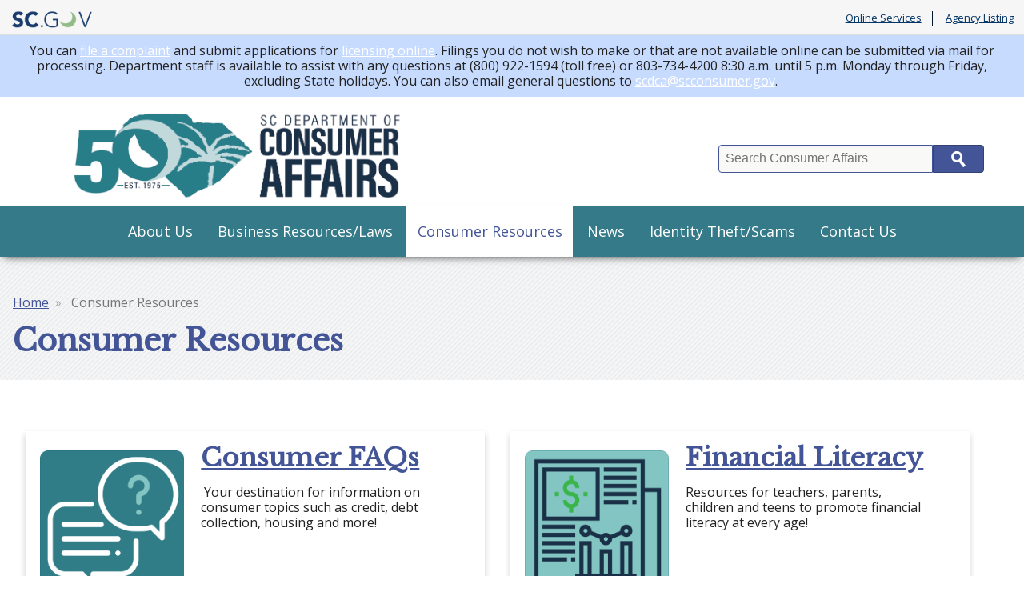

--- FILE ---
content_type: text/html; charset=UTF-8
request_url: https://www.consumer.sc.gov/consumer-resources
body_size: 28671
content:
<!DOCTYPE html>
<html lang="en" dir="ltr" prefix="content: http://purl.org/rss/1.0/modules/content/  dc: http://purl.org/dc/terms/  foaf: http://xmlns.com/foaf/0.1/  og: http://ogp.me/ns#  rdfs: http://www.w3.org/2000/01/rdf-schema#  schema: http://schema.org/  sioc: http://rdfs.org/sioc/ns#  sioct: http://rdfs.org/sioc/types#  skos: http://www.w3.org/2004/02/skos/core#  xsd: http://www.w3.org/2001/XMLSchema# ">
  <head>
    <meta charset="utf-8" />
<script async src="https://www.googletagmanager.com/gtag/js?id=G-PNRE64XDP8"></script>
<script>window.dataLayer = window.dataLayer || [];function gtag(){dataLayer.push(arguments)};gtag("js", new Date());gtag("set", "developer_id.dMDhkMT", true);gtag("config", "G-PNRE64XDP8", {"groups":"default","page_placeholder":"PLACEHOLDER_page_location"});</script>
<meta name="Generator" content="Drupal 10 (https://www.drupal.org)" />
<meta name="MobileOptimized" content="width" />
<meta name="HandheldFriendly" content="true" />
<meta name="viewport" content="width=device-width, initial-scale=1.0" />
<link rel="icon" href="/themes/custom/consumerpalmetto/favicon.ico" type="image/vnd.microsoft.icon" />
<link rel="canonical" href="https://www.consumer.sc.gov/consumer-resources" />
<link rel="shortlink" href="https://www.consumer.sc.gov/node/141" />

    <title>Consumer Resources | Consumer Affairs</title>
    <link rel="stylesheet" media="all" href="/sites/consumer/files/css/css_tnoXFNtcvGVIMPb9GpkW-CccubBN6ra9FiRdzkilTns.css?delta=0&amp;language=en&amp;theme=consumerpalmetto&amp;include=eJxliTEOwjAQBD9k2aIKv4mcu03kYPuQ9xLE74koaGhGo5lMwufSd4jbSEJG3ag45-l2n4I8oOUacxaxocV6-llch3VH1yDWeTSMZ64N7pbWa_A_b9WWXAPfdLS0ZCKcBS-mL2MzPSo-UW45Mw" />
<link rel="stylesheet" media="all" href="//fonts.googleapis.com/css?family=Libre+Baskerville:400,400i|Open+Sans:400,400i,700,700i" />
<link rel="stylesheet" media="all" href="//maxcdn.bootstrapcdn.com/font-awesome/4.7.0/css/font-awesome.min.css" />
<link rel="stylesheet" media="all" href="/sites/consumer/files/css/css_WWpcbmKmQYsdmbxVpaSuL2_mDglHatUQU5BEOmqR9DQ.css?delta=3&amp;language=en&amp;theme=consumerpalmetto&amp;include=eJxliTEOwjAQBD9k2aIKv4mcu03kYPuQ9xLE74koaGhGo5lMwufSd4jbSEJG3ag45-l2n4I8oOUacxaxocV6-llch3VH1yDWeTSMZ64N7pbWa_A_b9WWXAPfdLS0ZCKcBS-mL2MzPSo-UW45Mw" />
<link rel="stylesheet" media="all" href="/sites/consumer/files/css/css_O0nCZi3jA5RVnfW5DnlrlWtzWH-sTzUGGp1vs9qrfvQ.css?delta=4&amp;language=en&amp;theme=consumerpalmetto&amp;include=eJxliTEOwjAQBD9k2aIKv4mcu03kYPuQ9xLE74koaGhGo5lMwufSd4jbSEJG3ag45-l2n4I8oOUacxaxocV6-llch3VH1yDWeTSMZ64N7pbWa_A_b9WWXAPfdLS0ZCKcBS-mL2MzPSo-UW45Mw" />

    
  </head>
  <body>
        <a href="#main-content" class="visually-hidden focusable">
      Skip to main content
    </a>
    
      <div class="dialog-off-canvas-main-canvas" data-off-canvas-main-canvas>
    <script type="text/javascript" src="https://code.jquery.com/jquery-3.2.1.min.js" ></script>
<script type="text/javascript">
   $(document).ready(function(){
	$("#SearchTxt").keyup(function(event){
    	   if(event.keyCode == 13){
              $("#Searchbtn").click();
    	   }
	});
	   $("#Searchbtn").click(function()
           {
             // alert($(SearchTxt).val());
			  var txt=$('#SearchTxt').val();
			 // var searchUrl='https://sc.gov?q=' + txt;
			  var searchUrl='/searchresults?q=' + txt;
			  window.location.href = searchUrl;
           }
        );

    })
</script>

<header class="scGovBranding group">
	<a href="https://sc.gov/" title="SC.GOV - The Official Web Site of the State of South Carolina" class="scGovLogo"><img src="/themes/custom/consumerpalmetto/images/mobileLogo.png" alt="SC.GOV logo" border="0" /></a>
  <span class="tagline printOnly">The Official Web Site of the State of South Carolina</span>

  <div class="scGovLinks">
      <ul>
          <li><a href="https://sc.gov/Online-Services" title="SC.GOV Online Services Listing" target="_blank">Online Services</a></li>
          <li><a href="https://sc.gov/Agency-Listing" title="Alphabetical list of SC agencies" target="_blank">Agency Listing</a></li>
      </ul>
  </div>
</header>
<div class="partnerSite group">
      <div class="siteAlert infoAlert">
      <div>
    <div id="block-consumerpalmetto-informationsitealert">
  
    
      
            <div><p>You can&nbsp;<a href="https://consumer.sc.gov/consumer-resources/consumer-complaints" title="Consumer Complaints">file a complaint</a>&nbsp;and submit applications for&nbsp;<a href="https://consumer.sc.gov/business-resourceslaws/licensing" title="Licensing">licensing online</a>. Filings you do not wish to make or that are not available online can be submitted via mail for processing. Department staff is available to assist with any questions at (800) 922-1594 (toll free) or 803-734-4200 8:30 a.m. until 5 p.m. Monday through Friday, excluding State holidays.&nbsp;You can also email general questions to&nbsp;<a href="mailto:scdca@scconsumer.gov" title="scdca@scconsumer.gov">scdca@scconsumer.gov</a>.&nbsp;</p></div>
      
  </div>

  </div>

  </div>
    <div class="headerAndQuickLinks">
    <div class="horizontalQuickLinks group">
    
  </div>
    <header class="partnerBranding group">
    <div class="brandingContainer group">
      <div class="partnerName group">
        <h1>
          <a href="/" title="Agency Home" class="partnerLogo">
            <span class="subTitle">South Carolina</span>
            <span class="title">Department of Consumer Affairs</span>
          </a>
        </h1>
              </div>
      <div class="searchContainer group">
        <label class="visually-hidden" for="SearchTxt">Search</label>
        <div class="searchBoxContainer group">
          <input type="text" placeholder="Search Consumer Affairs" class="searchBox" id="SearchTxt" />
          <button class="searchButton" id="Searchbtn">Search</button>
        </div>
      </div>
    </div>
  </header>
</div>
   <div class="mainNav group" id="mainNav">
     <div class="container group">
       <a href="#" title="Toggle Mobile Menu" class="mobileMenuButton" id="openMenuButton"><i class="fa fa-bars"></i>Menu</a>
         <div>
    <nav role="navigation" aria-labelledby="block-consumerpalmetto-main-menu-menu" id="block-consumerpalmetto-main-menu">
            
  <h2 class="visually-hidden" id="block-consumerpalmetto-main-menu-menu">Main navigation</h2>
  

        
              <ul class="menu-firstLevel">
                    <li class="menu-item menu-item--expanded">
        <a href="/index.php/about-us" data-drupal-link-system-path="node/37">About Us</a>
                                <ul class="menu-secondLevel">
                    <li class="menu-item">
        <a href="/index.php/about-us/commission" data-drupal-link-system-path="node/39">• Commission</a>
              </li>
                <li class="menu-item">
        <a href="/index.php/about-us/council-advisors-consumer-credit" data-drupal-link-system-path="node/40">• Council of Advisors</a>
              </li>
                <li class="menu-item">
        <a href="/index.php/about-us/scdca-divisions" data-drupal-link-system-path="node/41">• SCDCA Divisions</a>
              </li>
                <li class="menu-item">
        <a href="https://consumer.sc.gov/careers" title="Jobs Open at SCDCA">• Careers</a>
              </li>
        </ul>
  
              </li>
                <li class="menu-item menu-item--expanded">
        <a href="/index.php/business-resourceslaws" data-drupal-link-system-path="node/46">Business Resources/Laws</a>
                                <ul class="menu-secondLevel">
                    <li class="menu-item">
        <a href="/index.php/business-resourceslaws/online-filing" data-drupal-link-system-path="node/48">• Online Filing</a>
              </li>
                <li class="menu-item">
        <a href="/index.php/business-resourceslaws/licensing" data-drupal-link-system-path="node/47">• Licensing</a>
              </li>
                <li class="menu-item">
        <a href="/index.php/business-resourceslaws/enforcement-actions" data-drupal-link-system-path="node/86">• Enforcement Actions</a>
              </li>
                <li class="menu-item">
        <a href="/index.php/business-resourceslaws/dollar-amount-adjustment" data-drupal-link-system-path="node/90">• Dollar Amount Adjustment</a>
              </li>
                <li class="menu-item">
        <a href="/index.php/business-resourceslaws/administrative-interpretations" data-drupal-link-system-path="node/70">• Administrative Interpretations</a>
              </li>
                <li class="menu-item">
        <a href="/index.php/business-resourceslaws/laws-enforced-scdca" data-drupal-link-system-path="node/84">• Laws Enforced by SCDCA</a>
              </li>
                <li class="menu-item">
        <a href="/index.php/business-resourceslaws/business-education-tools" data-drupal-link-system-path="node/87">• Business Education &amp; Tools</a>
              </li>
                <li class="menu-item">
        <a href="/index.php/business-resourceslaws/lemon-law" data-drupal-link-system-path="node/88">• Lemon Law</a>
              </li>
                <li class="menu-item">
        <a href="/index.php/business-resourceslaws/other-related-laws" data-drupal-link-system-path="node/85">• Other Related Laws</a>
              </li>
                <li class="menu-item">
        <a href="/index.php/business-resourceslaws/reporting-security-breach-businesses" data-drupal-link-system-path="node/101">• Security Breaches</a>
              </li>
        </ul>
  
              </li>
                <li class="menu-item menu-item--expanded menu-item--active-trail">
        <a href="/index.php/consumer-resources" data-drupal-link-system-path="node/141" class="is-active" aria-current="page">Consumer Resources</a>
                                <ul class="menu-secondLevel">
                    <li class="menu-item menu-item--expanded">
        <a href="/index.php/consumer-resources/consumer-complaints" data-drupal-link-system-path="node/132">• Consumer Complaints</a>
                                <ul class="menu-subMenu">
                    <li class="menu-item">
        <a href="/index.php/consumer-resources/consumer-complaints/search-complaints" data-drupal-link-system-path="node/204">Search Complaints</a>
              </li>
        </ul>
  
              </li>
                <li class="menu-item menu-item--expanded">
        <a href="/index.php/consumer-resources/consumer-faqs" data-drupal-link-system-path="node/143">• Consumer FAQs</a>
                                <ul class="menu-subMenu">
                    <li class="menu-item">
        <a href="/index.php/consumer-resources/consumer-faqs/money-credit" data-drupal-link-system-path="node/144">Money &amp; Credit</a>
              </li>
                <li class="menu-item">
        <a href="/index.php/consumer-resources/consumer-faqs/dealing-debt" data-drupal-link-system-path="node/145">Dealing with Debt</a>
              </li>
                <li class="menu-item">
        <a href="/index.php/consumer-resources/consumer-faqs/computers-identity-privacy" data-drupal-link-system-path="node/147">Protect Your Privacy &amp; Identity</a>
              </li>
                <li class="menu-item">
        <a href="/index.php/consumer-resources/consumer-faqs/housing-mortgages" data-drupal-link-system-path="node/149">Housing &amp; Mortgages</a>
              </li>
                <li class="menu-item">
        <a href="/index.php/consumer-resources/consumer-faqs/health-fitness" data-drupal-link-system-path="node/148">Health &amp; Fitness</a>
              </li>
                <li class="menu-item">
        <a href="/index.php/consumer-resources/consumer-faqs/scam-education" data-drupal-link-system-path="node/146">Scams</a>
              </li>
        </ul>
  
              </li>
                <li class="menu-item">
        <a href="https://consumer.sc.gov/licensee-lookup" title="View businesses with active SCDCA licenses">• Fees and Licensee Lookup</a>
              </li>
                <li class="menu-item menu-item--expanded">
        <a href="/index.php/consumer-resources/financial-literacy" data-drupal-link-system-path="node/95">• Financial Literacy</a>
                                <ul class="menu-subMenu">
                    <li class="menu-item">
        <a href="/index.php/lifesmarts" data-drupal-link-system-path="node/666">LifeSmarts</a>
              </li>
        </ul>
  
              </li>
                <li class="menu-item">
        <a href="/index.php/background-business" title="Background a Business" data-drupal-link-system-path="node/12">• Background a Business</a>
              </li>
                <li class="menu-item menu-item--expanded">
        <a href="/index.php/consumer-resources/help-homeowners" data-drupal-link-system-path="node/96">• Help for Homeowners</a>
                                <ul class="menu-subMenu">
                    <li class="menu-item">
        <a href="https://consumer.sc.gov/hoa-ed" title="HOA Education">HOA Education</a>
              </li>
        </ul>
  
              </li>
                <li class="menu-item">
        <a href="/index.php/consumer-resources/recalls" data-drupal-link-system-path="node/94">• Recalls</a>
              </li>
                <li class="menu-item">
        <a href="/index.php/consumer-resources/spotlight" data-drupal-link-system-path="node/109">• Spotlight</a>
              </li>
                <li class="menu-item">
        <a href="/index.php/consumer-resources/other-resources" data-drupal-link-system-path="node/97">• Other Resources</a>
              </li>
                <li class="menu-item">
        <a href="/index.php/Shred-Events" title="Free Shred Events" data-drupal-link-system-path="node/741">• Shred Events</a>
              </li>
        </ul>
  
              </li>
                <li class="menu-item menu-item--expanded">
        <a href="/index.php/news" data-drupal-link-system-path="news">News</a>
                                <ul class="menu-secondLevel">
                    <li class="menu-item menu-item--expanded">
        <a href="/index.php/news/advocacy" data-drupal-link-system-path="node/107">• Advocacy</a>
                                <ul class="menu-subMenu">
                    <li class="menu-item">
        <a href="/index.php/news/advocacy/comments" data-drupal-link-system-path="node/108">Comments</a>
              </li>
        </ul>
  
              </li>
                <li class="menu-item">
        <a href="/index.php/news/archived-press-releases" data-drupal-link-system-path="node/105">• Archived Press Releases</a>
              </li>
                <li class="menu-item">
        <a href="https://consumer.sc.gov/outreach">• Outreach</a>
              </li>
                <li class="menu-item">
        <a href="/index.php/news/reports" data-drupal-link-system-path="node/153">• Reports</a>
              </li>
                <li class="menu-item">
        <a href="https://consumer.sc.gov/upcoming-presentationswebinars">• Upcoming Presentations</a>
              </li>
        </ul>
  
              </li>
                <li class="menu-item menu-item--expanded">
        <a href="/index.php/identity-theft-unit" data-drupal-link-system-path="node/142">Identity Theft/Scams</a>
                                <ul class="menu-secondLevel">
                    <li class="menu-item">
        <a href="/index.php/identity-theft-unit/id-theft" data-drupal-link-system-path="node/100">• ID Theft</a>
              </li>
                <li class="menu-item menu-item--expanded">
        <a href="/index.php/identity-theft-unit/scams" data-drupal-link-system-path="node/99">• Scams</a>
                                <ul class="menu-subMenu">
                    <li class="menu-item">
        <a href="https://consumer.sc.gov/consumer-resources/consumer-faqs/scam-education">Scam Education</a>
              </li>
        </ul>
  
              </li>
                <li class="menu-item">
        <a href="/index.php/identity-theft-unit/security-breach-notices" title="Individual Notice Reports" data-drupal-link-system-path="node/260">• Security Breach Notices</a>
              </li>
        </ul>
  
              </li>
                <li class="menu-item">
        <a href="/index.php/contact-us" data-drupal-link-system-path="node/38">Contact Us</a>
              </li>
        </ul>
  


  </nav>

  </div>

     </div>
   </div>
   <div class="pageHeading group">
     <div class="container">
          			<nav class="breadcrumbs">
   				  <div>
    <div id="block-consumerpalmetto-breadcrumbs">
  
    
        <nav role="navigation" aria-labelledby="system-breadcrumb">
    <h2 id="system-breadcrumb" class="visually-hidden">Breadcrumb</h2>
    <ol>
          <li>
                  <a href="/">Home</a>
              </li>
          <li>
                  Consumer Resources
              </li>
        </ol>
  </nav>

  </div>

  </div>

   			</nav>
 		          <span class="pageTitle">  <div>
    <div id="block-consumerpalmetto-page-title">
  
    
      
  <h1><span>Consumer Resources</span>
</h1>


  </div>

  </div>
</span>
     </div>
   </div>
  <div class="pageContainer container group" id="main-content">
        <div>
    <div data-drupal-messages-fallback class="hidden"></div>
<div id="block-consumerpalmetto-content">
  
    
      <div class="mainContentContainer twoColLayout group">
    <div class="landingGrid">
      <article>
                <div class="landingCard">
                    <div class="landingImg">
            
            <div>  <img loading="lazy" src="/sites/consumer/files/styles/medium/public/Documents/Images/FAQs%203T_1.png?itok=ZmEQ4peR" width="220" height="220" alt="Question and answer boxes" typeof="foaf:Image" />


</div>
      
          </div>
          <div class="landingText">
            
              
            <div><h2><a href="/consumer-resources/consumer-faqs">Consumer FAQs</a></h2>

<p>&nbsp;Your destination for information on consumer topics such as credit, debt collection, housing and more!</p></div>
      
            
          </div>
                  </div>
        
                <div class="landingCard">
                    <div class="landingImg">
            
            <div>  <img loading="lazy" src="/sites/consumer/files/styles/medium/public/Documents/Images/Financial%20Literacy%20Button%203T.png?itok=G90woZ2Q" width="220" height="220" alt="Financial Reports" typeof="foaf:Image" />


</div>
      
          </div>
          <div class="landingText">
            
              
            <div><h2><a href="/consumer-resources/financial-literacy ">Financial Literacy</a></h2>

<p>Resources for teachers, parents, children and teens to promote financial literacy at&nbsp;every age!</p></div>
      
            
          </div>
                  </div>
        
                <div class="landingCard">
                    <div class="landingImg">
            
            <div>  <img loading="lazy" src="/sites/consumer/files/styles/medium/public/Documents/Images/File%20Your%20Complaint%20Button%203T.png?itok=Cwq9X-8u" width="220" height="220" alt="Computer and Pen" typeof="foaf:Image" />


</div>
      
          </div>
          <div class="landingText">
            
              
            <div><h2><a href="/consumer-resources/consumer-complaints">File&nbsp;a Complaint</a></h2>

<p>DCA processes and mediates written consumer complaints, seeking to find fair&nbsp;solutions for the consumer and the business.</p></div>
      
            
          </div>
                  </div>
        
                <div class="landingCard">
                    <div class="landingImg">
            
            <div>  <img loading="lazy" src="/sites/consumer/files/styles/medium/public/Documents/Images/Help%20for%20Homeowners%20Button.png?itok=DeUxwEAS" width="220" height="220" alt="Picture of a home" typeof="foaf:Image" />


</div>
      
          </div>
          <div class="landingText">
           
              
            <div><h2><a href="/consumer-resources/help-homeowners">Help for Homeowners</a></h2>

<p>Information for struggling homeowners.</p></div>
      
            
          </div>
                  </div>
        
                <div class="landingCard">
                    <div class="landingImg">
            
            <div>  <img loading="lazy" src="/sites/consumer/files/styles/medium/public/Documents/Images/Recall%20Button%203T.png?itok=UxZTWwWj" width="220" height="220" alt="Alarm going off" typeof="foaf:Image" />


</div>
      
          </div>
          <div class="landingText">
            
              
            <div><h2><a href="/consumer-resources/recalls ">Recalls</a></h2>

<p>Search recalled&nbsp;items&nbsp;to protect yourself and loved ones&nbsp;from harm or injury&nbsp;when using consumer products.</p></div>
      
            
          </div>
                  </div>
        
                <div class="landingCard">
                    <div class="landingImg">
            
            <div>  <img loading="lazy" src="/sites/consumer/files/styles/medium/public/Documents/Images/Other%20Resources%20Button%203T.png?itok=2lvEkt_7" width="220" height="220" alt="More info sign" typeof="foaf:Image" />


</div>
      
          </div>
          <div class="landingText">
            
              
            <div><h2><a href="/consumer-resources/other-resources">Other Resources</a></h2>

<p>Find contact information for various organizations that may be able to help you.</p></div>
      
            
          </div>
                  </div>
        
	
              </article>
      </div>
  <aside class="rightAside group">
    
  </aside>
</div>

  </div>

  </div>

    </div>
  <section class="featureBoxes group">
    <div class="featureBoxesContainer group">
      <div class="container group">
          <div>
    <div class="views-element-container" id="block-consumerpalmetto-views-block-featured-boxes-view-block-1">
  
    
      <div><div class="js-view-dom-id-ea12489799956b67be5127cf61d5eaf0b3841239b2f5a649042dae1173d5a11c">
  
  
  

  
  
  

      <div class="views-row"><article class="featureBox">
  <a href="/ditch-pitch">
    <h2>
            <div>Ditch the Pitch</div>
      </h2>
    <p>
        
            <div>Checkout DCA&#039;s guide for guarding against scams</div>
      
    </p>
    <span class="featureBoxButton">Learn More</span>
  </a>
</article>
<article class="featureBox">
  <a href="/background-business">
    <h2>
            <div>Business Lookup</div>
      </h2>
    <p>
        
            <div>Find information or complaints on a specific business</div>
      
    </p>
    <span class="featureBoxButton">Learn More</span>
  </a>
</article>
<article class="featureBox">
  <a href="/stay-informed">
    <h2>
            <div>Stay Informed</div>
      </h2>
    <p>
        
            <div>Get DCA e-mail updates, order brochures and more</div>
      
    </p>
    <span class="featureBoxButton">Learn More</span>
  </a>
</article>
</div>

    

  
  

  
  
</div>
</div>

  </div>

  </div>

      </div>
    </div>
  </section>


<footer class="partnerFooter group">
    <div class="social-box group">
      <div>
    <div id="block-consumerpalmetto-socialmediablockupdated">
  
    
      
            <div><div display="inline-block"><a href="https://www.facebook.com/pages/SC-Department-of-Consumer-Affairs/301719769879531" target="blank"><img src="/sites/consumer/files/Documents/Images/fb-logo-trans.png" data-entity-uuid="7a995a67-a650-4595-9685-8a7d0d868367" data-entity-type="file" alt="facebook icon" width="23" height="40"></a> &nbsp;<a href="https://twitter.com/SCDCA" target="blank"><img src="/sites/consumer/files/Documents/Images/x-logo-trans-b_0.png" data-entity-uuid="5ae1f166-e6a1-4ed4-b292-bbe547e0999c" data-entity-type="file" alt="x logo" width="42" height="40"></a> <a href="https://www.youtube.com/user/SCDCATV" target="blank"><img src="/sites/consumer/files/Documents/Images/youtube-logo-trans-b.png" data-entity-uuid="b1a62948-34c2-40ac-be98-8c08b7d8a06e" data-entity-type="file" alt="YouTube Logo" width="44" height="40"></a></div></div>
      
  </div>

  </div>

  </div>
    <div class="partnerFooterContainer container group">
    <div class="footerLeft">
          <div>
    <div id="block-consumerpalmetto-footercontent">
  
    
      
            <div><p>South Carolina Department of Consumer Affairs</p>

<p>293 Greystone Boulevard, Ste. 400</p>

<p>Columbia, SC 29210</p>

<p>(803) 734-4200</p></div>
      
  </div>

  </div>

    </div>
    <div class="footerRight group">
        <div>
    <nav role="navigation" aria-labelledby="block-consumerpalmetto-footer-menu" id="block-consumerpalmetto-footer">
            
  <h2 class="visually-hidden" id="block-consumerpalmetto-footer-menu">Footer menu</h2>
  

        
              <ul>
              <li>
        <a href="/contact" data-drupal-link-system-path="contact">Contact</a>
              </li>
          <li>
        <a href="/freedom-information-act-foia-requests" data-drupal-link-system-path="node/111">FOIA</a>
              </li>
          <li>
        <a href="/privacy-statement" data-drupal-link-system-path="node/110">Privacy Statement</a>
              </li>
          <li>
        <a href="/report-fraud-or-waste" data-drupal-link-system-path="node/165">Report Fraud or Waste </a>
              </li>
        </ul>
  


  </nav>

  </div>

    </div>
  </div>
</footer>
<footer class="scGovFooter group">
	<div class="footerContainer group">
        <section class="links">
            <span><a href="https://sc.gov" title="SC.GOV portal">SC.GOV Home</a></span>
            <span><a href="https://sc.gov/privacy-and-security-policy">SC.GOV Privacy & Security Policy</a></span>
            <span><a href="https://sc.gov/help-center" title="SC.GOV Help Center">Help Center</a></span>
            <span><a href="https://sc.accessgov.com/sc/Forms/Page/sc/sc-contactus" title="Contact SC.GOV Support">Contact SC.GOV</a></span>
            <span><a href="https://get.adobe.com/reader/" target="_blank">Download Adobe Reader</a></span>
        </section>
		<section class="copyright">
			Copyright &copy;
			<script type="text/javascript">
				var dteNow = new Date();
				var intYear = dteNow.getFullYear();
				document.write(intYear);
			</script> State of South Carolina
		</section>
	</div>
</footer>
</div>
<!-- Google Analytics Code -->
<script async="" src="https://www.googletagmanager.com/gtag/js?id=UA-112225769-31"></script>
<script type="text/javascript">
  var prodHosts= ["consumer.sc.gov", "www.consumer.sc.gov"];
  var arrayLength = prodHosts.length;
  for (var i = 0; i < arrayLength; i++) {
			if(window.location.hostname.toLowerCase()==prodHosts[i].toLowerCase())
			{
      window.dataLayer = window.dataLayer || [];
      function gtag(){dataLayer.push(arguments);}
      gtag('js', new Date());
      gtag('config', 'UA-112225769-31');
			}
		}
</script>
<!-- Google Analytics Code -->

  </div>

    
    <script type="application/json" data-drupal-selector="drupal-settings-json">{"path":{"baseUrl":"\/","pathPrefix":"","currentPath":"node\/141","currentPathIsAdmin":false,"isFront":false,"currentLanguage":"en"},"pluralDelimiter":"\u0003","suppressDeprecationErrors":true,"google_analytics":{"account":"G-PNRE64XDP8","trackOutbound":true,"trackMailto":true,"trackTel":true,"trackDownload":true,"trackDownloadExtensions":"7z|aac|arc|arj|asf|asx|avi|bin|csv|doc(x|m)?|dot(x|m)?|exe|flv|gif|gz|gzip|hqx|jar|jpe?g|js|mp(2|3|4|e?g)|mov(ie)?|msi|msp|pdf|phps|png|ppt(x|m)?|pot(x|m)?|pps(x|m)?|ppam|sld(x|m)?|thmx|qtm?|ra(m|r)?|sea|sit|tar|tgz|torrent|txt|wav|wma|wmv|wpd|xls(x|m|b)?|xlt(x|m)|xlam|xml|z|zip"},"ckeditorAccordion":{"accordionStyle":{"collapseAll":1,"keepRowsOpen":1,"animateAccordionOpenAndClose":1,"openTabsWithHash":1,"allowHtmlInTitles":0}},"user":{"uid":0,"permissionsHash":"a8baacdc5f0cf6afd5f94a71b32ed8d9909fb0450f6f8c8a7ef206d0d7aaaf3d"}}</script>
<script src="/sites/consumer/files/js/js_NGWKGGgF-jWTwjAIRdRlOKhQsPyD5Fpy_Xi2A-ZgNeA.js?scope=footer&amp;delta=0&amp;language=en&amp;theme=consumerpalmetto&amp;include=eJxdyDEOgDAIBdALNfZIDQI2jZRvKA7e3s3B7eXxqTIS0YgZIQNeP21HwFNdCsPXPTUusqmZqN2wk5UOdNNGTvbk4FX_8QIflSYX"></script>
<script src="/modules/contrib/ckeditor_accordion/js/accordion.frontend.min.js?t8lolz"></script>
<script src="/sites/consumer/files/js/js_dmPTHqXhfFBz7FJDDS1t-dEktAM_bJjlNMUxmDiThNE.js?scope=footer&amp;delta=2&amp;language=en&amp;theme=consumerpalmetto&amp;include=eJxdyDEOgDAIBdALNfZIDQI2jZRvKA7e3s3B7eXxqTIS0YgZIQNeP21HwFNdCsPXPTUusqmZqN2wk5UOdNNGTvbk4FX_8QIflSYX"></script>

  </body>
</html>


--- FILE ---
content_type: text/css
request_url: https://www.consumer.sc.gov/sites/consumer/files/css/css_WWpcbmKmQYsdmbxVpaSuL2_mDglHatUQU5BEOmqR9DQ.css?delta=3&language=en&theme=consumerpalmetto&include=eJxliTEOwjAQBD9k2aIKv4mcu03kYPuQ9xLE74koaGhGo5lMwufSd4jbSEJG3ag45-l2n4I8oOUacxaxocV6-llch3VH1yDWeTSMZ64N7pbWa_A_b9WWXAPfdLS0ZCKcBS-mL2MzPSo-UW45Mw
body_size: 54573
content:
/* @license GPL-2.0-or-later https://www.drupal.org/licensing/faq */
html{box-sizing:border-box;height:100%;}*,*::after,*::before{box-sizing:inherit;}*:focus{outline:1px dotted #000;}article,aside,details,figcaption,figure,footer,header,hgroup,nav,section{display:block;}audio,canvas,video{display:inline;zoom:1;}html{font-size:100%;-webkit-text-size-adjust:100%;-ms-text-size-adjust:100%;}a:hover,a:active{outline:0;}h1{font-size:2em;}abbr[title]{border-bottom:1px dotted;}b,strong{font-weight:700;}blockquote{margin:1em 40px;}dfn{font-style:italic;}mark{background:#ff0;color:#000;}pre,code,kbd,samp{font-family:monospace,serif;_font-family:"courier new",monospace;font-size:1em;}pre{white-space:pre-wrap;word-wrap:break-word;}q{quotes:none;}q:before,q:after{content:none;}small{font-size:75%;}sub,sup{font-size:75%;line-height:0;position:relative;vertical-align:baseline;}sup{top:-0.5em;}sub{bottom:-0.25em;}ul,ol{margin-left:0;padding:0;}dd{margin:0 0 0 40px;}nav ul,nav ol{list-style:none;list-style-image:none;}img{border:0;-ms-interpolation-mode:bicubic;}svg:not(:root){overflow:hidden;}fieldset{border:0;margin:0;padding:0;}legend{border:0;}button,input,select,textarea{font-size:100%;vertical-align:middle;margin:0;}button,input{line-height:normal;}button,input[type=button],input[type=reset],input[type=submit]{cursor:pointer;-webkit-appearance:button;overflow:visible;}input[type=checkbox],input[type=radio]{box-sizing:border-box;padding:0;}input[type=search]{-moz-box-sizing:content-box;-webkit-box-sizing:content-box;box-sizing:content-box;}button::-moz-focus-inner,input::-moz-focus-inner{border:0;padding:0;}textarea{overflow:auto;vertical-align:top;}table{border-spacing:0;}audio:not([controls]),[hidden]{display:none;}body,figure,form{margin:0;}.group:before,nav.tabs ul:before,nav.tabs:before,.horizontalQuickLinks ul:before,.mainNav .menu-secondLevel > li:before,.mainNav .menu-secondLevel:before,.mainNav .menu-firstLevel:before,.breadcrumbs ol:before,.toolbar-bar:before,.group:after,nav.tabs ul:after,nav.tabs:after,.horizontalQuickLinks ul:after,.mainNav .menu-secondLevel > li:after,.mainNav .menu-secondLevel:after,.mainNav .menu-firstLevel:after,.breadcrumbs ol:after,.toolbar-bar:after,fieldset:before,fieldset:after,.mainNav nav:before,.mainNav nav:after{content:"";display:table;}.group:after,nav.tabs ul:after,nav.tabs:after,.horizontalQuickLinks ul:after,.mainNav .menu-secondLevel > li:after,.mainNav .menu-secondLevel:after,.mainNav .menu-firstLevel:after,.breadcrumbs ol:after,.toolbar-bar:after,fieldset:after,.mainNav nav:after{clear:both;}.group,nav.tabs ul,nav.tabs,.horizontalQuickLinks ul,.mainNav .menu-secondLevel > li,.mainNav .menu-secondLevel,.mainNav .menu-firstLevel,.breadcrumbs ol,.toolbar-bar,fieldset,.mainNav nav{zoom:1;}.clearfix:after{content:"";display:table;clear:both;}.hide,.printOnly{display:none;}.nowrap{white-space:nowrap;}.center{text-align:center;}.mobileMenuButton,.tableScroll{display:none;}.visually-hidden{position:absolute !important;clip:rect(1px,1px,1px,1px);overflow:hidden;height:1px;width:1px;word-wrap:normal;}.visually-hidden.focusable:active,.visually-hidden.focusable:focus{position:static !important;clip:auto;overflow:visible;height:auto;width:auto;}.invisible{visibility:hidden;}a.visually-hidden,a.visually-hidden:hover,a.visually-hidden:visited{width:20em;height:5em;position:absolute;left:0px;top:-500px;width:1px;height:1px;overflow:hidden;}a.visually-hidden:active,a.visually-hidden:focus{top:0;width:10em;height:1em;left:40em;z-index:100;background:#fff;text-align:center;padding:0.25em 0 0.5em;display:block;}header img,.pageContainer img{max-width:100%;max-height:100%;}.partnerSite form.contact-form{max-width:60em;margin:0 auto;}.partnerSite fieldset{width:100%;float:left;}.partnerSite label{font-weight:bold;display:block;font-size:1.125em;margin-left:1%;color:#435596;margin-top:1em;padding-bottom:3px;}.partnerSite label em{font-size:75%;padding-left:1%;font-weight:normal;}.partnerSite input[type=checkbox],.partnerSite input[type=radio]{margin-top:1.2em;vertical-align:top;margin-left:0.5em;}.partnerSite input[type=checkbox] + label,.partnerSite input[type=radio] + label{margin-top:1em;display:inline-block;line-height:1em;margin-left:0.25em;}.partnerSite select{padding:0 0 0 4px;width:93.8%;margin:0 1% 0.5em;height:33px;font-size:1.125em;line-height:33px;box-sizing:content-box;-moz-box-shadow:inset 0 1px 2px #E9E9E8;-webkit-box-shadow:inset 0 1px 2px #E9E9E8;box-shadow:inset 0 1px 2px #E9E9E8;-webkit-border-radius:4px;border-radius:4px;}.partnerSite input[type=text],.partnerSite input[type=password],.partnerSite input[type=email],.partnerSite input[type=file],.partnerSite input[type=url],.partnerSite input[type=num],.partnerSite textarea{background:#f9f9f8;border:1px solid #435596;padding:1px 0 1px 4px;-webkit-appearance:none;-webkit-border-radius:4px;border-radius:4px;-moz-box-shadow:inset 0 1px 2px #E9E9E8;-webkit-box-shadow:inset 0 1px 2px #E9E9E8;box-shadow:inset 0 1px 2px #E9E9E8;width:98%;margin:0 1% 0.5em;font-size:1.125em;line-height:28px;box-sizing:content-box;font-weight:normal;}.partnerSite input[type=text]:hover,.partnerSite input[type=password]:hover,.partnerSite input[type=email]:hover,.partnerSite input[type=file]:hover,.partnerSite input[type=url]:hover,.partnerSite input[type=num]:hover,.partnerSite textarea:hover{border:1px solid #3DA558;}.partnerSite input[type=text]:focus,.partnerSite input[type=password]:focus,.partnerSite input[type=email]:focus,.partnerSite input[type=file]:focus,.partnerSite input[type=url]:focus,.partnerSite input[type=num]:focus,.partnerSite textarea:focus{border:1px solid #3DA558;-moz-box-shadow:inset -1px 1px 1px 0px rgba(0,0,0,0.4),inset 1px -1px 1px 0px rgba(0,0,0,0.4);-webkit-box-shadow:inset -1px 1px 1px 0px rgba(0,0,0,0.4),inset 1px -1px 1px 0px rgba(0,0,0,0.4);box-shadow:inset -1px 1px 1px 0px rgba(0,0,0,0.4),inset 1px -1px 1px 0px rgba(0,0,0,0.4);}.partnerSite input[type=submit],.partnerSite input[type=button],.partnerSite button{background-color:#435596;-webkit-appearance:none;-webkit-border-radius:4px;border-radius:4px;-webkit-transition:background-color 0.15s ease-in-out;-moz-transition:background-color 0.15s ease-in-out;-o-transition:background-color 0.15s ease-in-out;transition:background-color 0.15s ease-in-out;border:1px solid #334173;color:#fff;padding:8px 10px;display:inline-block;margin:0.5em 2em 0.5em 0;}.partnerSite input[type=submit]:hover,.partnerSite input[type=submit]:focus,.partnerSite input[type=button]:hover,.partnerSite input[type=button]:focus,.partnerSite button:hover,.partnerSite button:focus{background-color:#334173;color:#fff;-webkit-transition:background-color 0.15s ease-in-out;-moz-transition:background-color 0.15s ease-in-out;-o-transition:background-color 0.15s ease-in-out;transition:background-color 0.15s ease-in-out;}.partnerSite .contextual input[type=submit]:hover,.partnerSite .contextual input[type=submit]:focus,.partnerSite .contextual input[type=button]:hover,.partnerSite .contextual input[type=button]:focus,.partnerSite .contextual button:hover,.partnerSite .contextual button:focus{background-color:#fff;}.partnerSite #block-contactustextblock{width:50%;margin:2em auto;}.partnerSite #contact-message-contact-us-form{width:50%;margin:0 auto;clear:both;}.partnerSite input[type=submit].button--primary{text-transform:uppercase;float:right;margin-right:0;font-weight:bold;background-color:#357a89;border-color:#275964;}.partnerSite input[type=submit].button--primary:hover,.partnerSite input[type=submit].button--primary:focus{background-color:#275964;color:#fff;-webkit-transition:background-color 0.15s ease-in-out;-moz-transition:background-color 0.15s ease-in-out;-o-transition:background-color 0.15s ease-in-out;transition:background-color 0.15s ease-in-out;}.partnerSite .form-actions{margin-top:2em;}.scGovBranding{font-family:"Open Sans",Helvetica,Arial,sans-serif;font-size:100%;line-height:160%;background:#f6f6f6;border-bottom:1px solid #dddddd;font-size:87.5%;min-height:2.3em;margin:0;width:100%;position:relative;padding:0.5em 0;clear:both;}.scGovBranding a.scGovLogo{margin:0.1em 0 0 1%;display:inline-block;float:left;max-width:8em;line-height:2em;height:2em;}.scGovBranding a.scGovLogo img{max-height:100%;vertical-align:middle;}.scGovBranding .scGovLinks{font-size:0.9375em;padding-top:0.1em !important;display:block;float:right;}.scGovBranding .scGovLinks ul{list-style:none;margin:0.25em 0 0 0;display:block;width:100%;background:transparent;text-align:right;}.scGovBranding .scGovLinks ul li{display:inline;margin:0.25em auto;width:49%;margin:0;clear:none;text-align:center;}.scGovBranding .scGovLinks ul li:first-child{border-right:1px solid #00172e;}.scGovBranding .scGovLinks ul li a{color:#003466;padding:0.25em 1em;display:inline;text-decoration:underline;}.scGovBranding .scGovLinks ul li a:hover,.scGovBranding .scGovLinks ul li a:focus{text-decoration:none;}footer.scGovFooter{font-family:"Open Sans",Helvetica,Arial,sans-serif;width:100%;background-color:#357a89;color:#fff;}footer.scGovFooter .footerContainer{padding:40px 0 20px;}footer.scGovFooter section.links{clear:both;padding:0.25em 0;text-align:center;}footer.scGovFooter section.links a{display:inline-block;padding:0;text-align:center;font-size:87.5%;margin:0 1%;width:auto;}footer.scGovFooter section.links a,footer.scGovFooter section.links a:link,footer.scGovFooter section.links a:visited,footer.scGovFooter section.links a:hover,footer.scGovFooter section.links a:active,footer.scGovFooter section.links a:focus{color:#fff;}footer.scGovFooter section.links span:before{display:inline-block;content:"|";margin:0;}footer.scGovFooter section.links span:first-child:before{display:none;}footer.scGovFooter section.copyright{font-size:87.5%;padding:0.5em 0.5em 0 0.5em;clear:both;text-align:center;}body{font-size:100%;line-height:140%;}.partnerSite{background:#fff;color:#222;font:normal normal 1em/120% "Open Sans",Verdana,Arial,Helvetica,sans-serif;}.partnerSite a,.partnerSite a:link{color:#435596;}.partnerSite a:visited{color:#3DA558;}.partnerSite a:hover,.partnerSite a:focus{color:#3DA558;text-decoration:none;}.partnerSite ol,.partnerSite ul{list-style-position:outside;margin-left:1.5em;}.partnerSite li{margin:0.25em 0;}.partnerSite img{margin:0.5em 1% 0.25em 1%;max-width:100%;height:auto;}.partnerSite aside img{margin:0.5em auto 0.25em;}.partnerSite .videoPanelContainer img{width:100%;max-width:none;margin:0;}.partnerSite .videoPanelContainer p{margin:0;}.partnerSite .videoPanelContainer .contentRotatorInfoBlock p{margin:1em 0;}.partnerSite small{font-size:0.875em;}.partnerSite table{border:1px solid #435596;overflow-x:scroll;border-spacing:0;}.partnerSite td,.partnerSite th{border:1px solid #435596;padding:0.5em;}.partnerSite th{background:#435596;color:white;border-color:#334173;}.partnerSite th[scope=row]{text-align:left;}.partnerSite hr{width:98% !important;margin:0 auto;background:rgba(67,85,150,0.5);height:2px;color:rgba(67,85,150,0.5);border:0;}.partnerSite aside hr{width:80% !important;}.partnerSite p{margin:1em 0;}.partnerSite h1,.partnerSite h2,.partnerSite h3,.partnerSite h4,.partnerSite h5,.partnerSite h6,.partnerSite caption{font:normal bold 1em/160% "Libre Baskerville",Georgia,"Times New Roman",Times,serif;padding:0.5em 0 0;margin:0;clear:both;}.partnerSite h1:first-child,.partnerSite h2:first-child,.partnerSite h3:first-child,.partnerSite h4:first-child,.partnerSite h5:first-child,.partnerSite h6:first-child,.partnerSite caption:first-child{padding-top:0;}.partnerSite h1,.partnerSite h2,.partnerSite h3,.partnerSite caption{color:#435596;}.partnerSite h4,.partnerSite h5,.partnerSite h6{color:#3DA558;}.partnerSite h1{font-size:2.375em;}.partnerSite h2{font-size:2em;}.partnerSite h3{font-size:1.75em;}.partnerSite h4,.partnerSite caption{font-size:1.5em;}.partnerSite h5{font-size:1.375em;}.partnerSite h6{font-size:1.125em;}.partnerBranding{width:100%;padding:1em 0 0 0;background:transparent;}.horizontalQuickLinks + .partnerBranding{padding-top:0;}.partnerName{float:left;}.brandingContainer{padding:10px 50px;position:relative;}.brandingContainer h1{line-height:100%;margin:0;padding:0;color:#222;font-size:1em;}.brandingContainer h2{color:#357a89;font-size:1.25em;font-style:italic;margin:0;}.brandingContainer a,.brandingContainer a:link,.brandingContainer a:hover,.brandingContainer a:visited,.brandingContainer a:focus{text-decoration:none;color:#222;}.brandingContainer a span{display:block;clear:both;}.brandingContainer a .title{font:normal normal 2.75em/100% "Libre Baskerville",Georgia,"Times New Roman",Times,serif;position:fixed;left:-1000px;top:-1000px;}.brandingContainer a .subTitle{font:normal normal 1.5em "Open Sans",Verdana,Arial,Helvetica,sans-serif;padding:30px 0 0;position:fixed;left:-1000px;top:-1000px;}.partnerLogo{display:block;background-image:url(/themes/custom/consumerpalmetto/images/50th_logo_vector_HORIZ.png);background-repeat:no-repeat;background-position:left bottom;background-size:500px 107px;padding-left:calc(10px + 500px);min-height:calc(10px + 107px);}.searchContainer{max-width:400px;width:100%;margin-top:3.125em;float:right;text-align:right;}.searchContainer input[type=text],.searchContainer button{float:left;}.searchContainer input[type=text]{max-width:318px;width:250px;margin:0;border-top-right-radius:0;border-bottom-right-radius:0;font-size:1em;line-height:28px;padding:3px 8px;height:27px;-webkit-transition:all 0.25s ease-in-out;-moz-transition:all 0.25s ease-in-out;-o-transition:all 0.25s ease-in-out;transition:all 0.25s ease-in-out;}.searchContainer input[type=text]:active,.searchContainer input[type=text]:focus{width:326px;-webkit-transition:all 0.25s ease-in-out;-moz-transition:all 0.25s ease-in-out;-o-transition:all 0.25s ease-in-out;transition:all 0.25s ease-in-out;border:1px solid #357a89;}.searchContainer button{width:64px;height:35px;border-top-left-radius:0;border-bottom-left-radius:0;text-indent:-5000px;background-image:url(/themes/custom/consumerpalmetto/images/searchIcon.png);background-repeat:no-repeat;background-position:center center;}.searchContainer button span{position:fixed;left:-1000px;top:-1000px;}.partnerSite .searchContainer button{margin:0;}.searchBoxContainer{float:right;}.headerContent{float:left;clear:both;color:#222;font:normal normal 1.375em "Libre Baskerville",Georgia,"Times New Roman",Times,serif;margin-left:calc(10px + 112px);}.headerContent p{margin:0;}.pageContainer{margin:2em auto;}.rightAside{background-color:transparent;color:#222;}.rightAside > div{padding:20px;}.rightAside ul{list-style-type:none;margin:0;}.rightAside h1,.rightAside h2,.rightAside h3{background-color:#357a89;text-align:center;color:#fff;padding:4px;margin-top:32px;}.rightAside h1:first-child,.rightAside h2:first-child,.rightAside h3:first-child{margin-top:0;}.rightAside h4,.rightAside h5,.rightAside h6{background-color:#357a89;text-align:center;color:#fff;padding:4px;margin-top:32px;}.rightAside h4:first-child,.rightAside h5:first-child,.rightAside h6:first-child{margin-top:0;}.rightAside h1{font-size:1.875em;}.rightAside h2{font-size:1.5em;}.rightAside h3{font-size:1.25em;}.rightAside h4{font-size:1.125em;}.rightAside h5{font-size:1.125em;}.rightAside h6{font-size:1em;}.rightAside a,.rightAside a:link{color:#435596;}.rightAside a:visited{color:#435596;}.rightAside a:hover,.rightAside a:focus{color:#3DA558;}.subMenu ul{border:1px solid gainsboro;border-top:none;float:left;width:100%;}.subMenu ul li a{display:block;padding:0.5em;width:100%;border-top:1px solid gainsboro;text-decoration:none;}.subMenu ul li{margin:0;width:100%;float:left;display:block;}.subMenu ul li:first-child a{border:none;}.subMenu h1,.subMenu h2,.subMenu h3{color:#fff;background:#435596;padding:0.5em;margin:0;}.subMenu h1:first-child,.subMenu h2:first-child,.subMenu h3:first-child{padding-top:0.5em;}.subMenu h4,.subMenu h5,.subMenu h6{color:#fff;background:#435596;padding:0.5em;margin:0;}.subMenu h4:first-child,.subMenu h5:first-child,.subMenu h6:first-child{padding-top:0.5em;}.subMenu a:hover,.subMenu a:focus{color:#fff;background:#3DA558;}.leftAside{background-color:transparent;border-right:1px dotted #f5f5f5;color:#222;}.leftAside > div{padding:20px;}.leftAside h1,.leftAside h2,.leftAside h3{color:#435596;}.leftAside h4,.leftAside h5,.leftAside h6{color:#3DA558;}.leftAside a,.leftAside a:link{color:#435596;}.leftAside a:visited{color:#3DA558;}.leftAside a:hover,.leftAside a:focus{color:#3DA558;}.partnerFooter{background-color:#357a89;color:#fff;margin-bottom:0;line-height:1.813em;clear:both;padding:10px 0;}.partnerFooter .partnerFooterContainer{clear:both;padding-top:40px;background-image:url(/themes/custom/consumerpalmetto/images/SCDCAFullLogo-01.png);background-repeat:no-repeat;background-position:center 30px;background-size:200px 125px;min-height:calc(30px + 115px);}.partnerFooter .footerLeft{float:left;text-align:left;}.partnerFooter .footerRight{float:right;margin-right:20px;text-align:right;}.partnerFooter ul{list-style-type:none;margin-left:2em;}.partnerFooter ul.linksList li{display:block;}.partnerFooter strong{font-weight:600;}.partnerFooter p{width:auto;margin:0.25em 0 0.25em 0.5em;line-height:160%;}.partnerSite .partnerFooter a,.partnerSite .partnerFooter a:visited{color:#fff;text-decoration:underline;}.partnerSite .partnerFooter a:hover,.partnerSite .partnerFooter a:focus{text-decoration:none;}.partnerSite .partnerFooter .contextual-links a,.partnerSite .partnerFooter .contextual-links a:visited{color:#333;}.pageHeading{background-color:#f5f5f5;background-image:url("data:image/svg+xml,%3Csvg width='6' height='6' viewBox='0 0 6 6' xmlns='http://www.w3.org/2000/svg'%3E%3Cg fill='%230f4c8c' fill-opacity='0.1' fill-rule='evenodd'%3E%3Cpath d='M5 0h1L0 6V5zM6 5v1H5z'/%3E%3C/g%3E%3C/svg%3E");}.pageTitle h1{padding:0 0 0.5em;}.breadcrumbs{margin:3em 0 0.5em;}.breadcrumbs ol{list-style-type:none;margin:0;}.breadcrumbs li{float:left;margin:0 0.25em;padding:0;color:#767676;}.breadcrumbs li:before{content:" »";margin:0 0.5em 0 0;color:darkgray;}.breadcrumbs li:first-child{margin-left:0;}.breadcrumbs li:first-child:before{content:"";margin:0;}.searchResultsPage{margin:2em 0;}.searchResultsPage .cse .gsc-control-cse,.searchResultsPage .gsc-control-cse{background-color:transparent !important;border:none !important;padding:0 !important;}.searchResultsPage .gsc-control-cse,.searchResultsPage .gsc-control-cse .gsc-table-result{font:normal normal 1em/120% "Open Sans",Verdana,Arial,Helvetica,sans-serif !important;}.searchResultsPage form.gsc-search-box{font-size:1em !important;padding-left:10px;padding-right:10px;}.searchResultsPage table,.searchResultsPage table td,.searchResultsPage table th{border:none;}.searchResultsPage table.gsc-search-box td.gsc-input{padding:0;border:1px solid #435596;}.searchResultsPage .cse input.gsc-search-button,.searchResultsPage input.gsc-search-button{height:auto;font-size:1em;padding:5px 8px;margin:0;}.searchResultsPage table td.gsc-search-button,.searchResultsPage table td.gsc-clear-button{padding:0;vertical-align:top !important;}.searchResultsPage div.gsc-clear-button{background-color:#cc2226;margin-right:0 !important;padding:7px 8px !important;padding-left:8px !important;border-radius:4px;display:inline-block !important;}.searchResultsPage .gsc-results .gsc-cursor-box{text-align:center;}.searchResultsPage .gsc-results .gsc-cursor-box .gsc-cursor-page{padding:0 4px;}.searchResultsPage .gsc-results .gsc-cursor-box .gsc-cursor-current-page{background-color:#435596 !important;color:#fff !important;}.searchResultsPage input[type=text],.searchResultsPage input[type=text]:focus{box-shadow:none;-moz-box-shadow:none;-webkit-box-shadow:none;}.searchResultsPage input [type=submit],.searchResultsPage input[type=button],.searchResultsPage button{padding:18px 22px;}.searchResultsPage .gsc-search-button,.searchResultsPage .gsc-search-button-v2,.searchResultsPage button{background:#357a89;border-radius:6px;border-top-left-radius:0;border-bottom-left-radius:0;}.searchResultsPage .gsc-search-button:hover,.searchResultsPage .gsc-search-button:focus,.searchResultsPage .gsc-search-button-v2:hover,.searchResultsPage .gsc-search-button-v2:focus,.searchResultsPage button:hover,.searchResultsPage button:focus{background:#334173;}.searchResultsPage .gsc-result .gs-title{height:1.4em;}.searchResultsPage svg[style]{width:18;height:18;}.mainNav{width:100%;position:relative;clear:both;background:#357a89;-webkit-box-shadow:0px 5px 10px -5px rgba(0,0,0,0.75);-moz-box-shadow:0px 5px 10px -5px rgba(0,0,0,0.75);box-shadow:0px 5px 10px -5px rgba(0,0,0,0.75);}.mainNav .container{position:relative;}.mainNav nav{float:none;margin:0 auto;text-align:center;}.mainNav nav ul{margin:0;}.mainNav li{text-align:center;display:inline-block;margin:0;padding:0;}.mainNav li:hover ul,.mainNav li.expand ul,.mainNav li a:focus + ul{visibility:visible;opacity:1;transition-delay:0s;}.mainNav a{display:block;text-align:center;padding:1em 1.5em;font:normal normal 1em/120% "Open Sans",Verdana,Arial,Helvetica,sans-serif;line-height:1.5em;-webkit-transition:background-color 0.15s ease-in-out;-moz-transition:background-color 0.15s ease-in-out;-o-transition:background-color 0.15s ease-in-out;transition:background-color 0.15s ease-in-out;width:auto !important;}.mainNav a,.mainNav a:link,.mainNav a:visited{text-decoration:none;font-weight:normal;color:#fff;font-size:1.125em;font-weight:normal;}.mainNav a:hover,.mainNav li:hover a,.mainNav a:focus,.mainNav li.expand a{color:#435596;background:#fff;cursor:pointer;-webkit-transition:background-color 0.15s ease-in-out;-moz-transition:background-color 0.15s ease-in-out;-o-transition:background-color 0.15s ease-in-out;transition:background-color 0.15s ease-in-out;}.mainNav li:first-child a{border-left:none;cursor:pointer;-moz-box-shadow:none;-webkit-box-shadow:none;box-shadow:none;}.mainNav nav ul.menu-firstLevel > li.menu-item--active-trail > a{background:#fff;color:#435596;}.mainNav nav ul.menu-firstLevel > li.menu-item--active-trail:hover > a,.mainNav nav ul.menu-firstLevel > li.menu-item--active-trail > a:hover,.mainNav nav ul.menu-firstLevel > li.menu-item--active-trail > a:focus{background:#fff;color:#435596;}.mainNav .menu-firstLevel{width:100%;padding:0;display:inline-block;float:left;}.mainNav .menu-secondLevel{border-radius:0 0 4px 4px;-webkit-box-shadow:0px 2px 4px 0px rgba(0,0,0,0.5);-moz-box-shadow:0px 2px 4px 0px rgba(0,0,0,0.5);box-shadow:0px 2px 4px 0px rgba(0,0,0,0.5);visibility:hidden;opacity:0;-webkit-transition:visibility 0s linear 0.3s,opacity 0.3s linear;-moz-transition:visibility 0s linear 0.3s,opacity 0.3s linear;-o-transition:visibility 0s linear 0.3s,opacity 0.3s linear;transition:visibility 0s linear 0.3s,opacity 0.3s linear;padding:1em;background:#fff;width:100%;max-width:80em;top:100%;left:0;z-index:600;position:absolute;}.mainNav .menu-secondLevel > li{display:block;float:left;text-align:left;width:23%;margin-right:2%;}.mainNav .menu-secondLevel > li > a{color:#222;font-weight:bold;}.mainNav .menu-secondLevel > li > a:hover,.mainNav .menu-secondLevel > li > a:focus{background:#435596;color:#fff;text-decoration:underline;}.mainNav .menu-secondLevel a,.mainNav .menu-secondLevel a:link,.mainNav .menu-secondLevel a:visited,.mainNav .menu-secondLevel a:hover,.mainNav .menu-secondLevel a:focus{text-align:left;padding:0 0.25em;}.mainNav .menu-secondLevel .menu-item--expanded > a,.mainNav .menu-secondLevel .menu-item--expanded > a:link,.mainNav .menu-secondLevel .menu-item--expanded > a:visited{font:normal bold 1em/160% "Libre Baskerville",Georgia,"Times New Roman",Times,serif;font-weight:bold;color:#222;background:transparent;margin-bottom:0.5em;}.mainNav .menu-secondLevel .menu-item--expanded > a:hover,.mainNav .menu-secondLevel .menu-item--expanded > a:focus{background:#435596;color:#fff;text-decoration:underline;}.mainNav .menu-subMenu{float:left;clear:both;position:static;padding:0 0 0 0.5em;-moz-box-shadow:none;-webkit-box-shadow:none;box-shadow:none;}.mainNav .menu-subMenu li{clear:both;text-align:left;width:100%;}.mainNav .menu-subMenu li a,.mainNav .menu-subMenu li a:link,.mainNav .menu-subMenu li a:visited{font:normal normal 1em/120% "Open Sans",Verdana,Arial,Helvetica,sans-serif;color:#222;border-bottom:none;margin-bottom:0;line-height:180%;}.mainNav .menu-subMenu li a:hover,.mainNav .menu-subMenu li a:focus{color:#fff;background:#435596;text-decoration:underline;}.mainNav a.mobileMenuButton{float:left;background:#357a89;padding:0.75em;width:100%;font-size:1.125em;color:#fff;text-decoration:none;}.mainNav a.mobileMenuButton i{margin-right:5px;}.mainNav a.mobileMenuCloseButton{display:none;float:left;clear:both;background:#357a89;font-size:1.125em;padding:0 0.5em;width:1em;height:2em;z-index:-1;}.mainNav a.mobileMenuCloseButton:hover,.mainNav a.mobileMenuCloseButton:focus{color:#fff;}.cycleContainer{clear:both;position:relative;text-align:center;width:100%;margin-left:auto;margin-right:auto;}.mainContentContainer .mainContent > div.cycleContainer{margin:1em 2.5em;}.cycle-slideshow{text-align:center;overflow:hidden;z-index:0;border:none;}.cycle-slideshow span{height:auto;width:100%;text-align:center;}.cycle-slideshow img{width:100%;max-width:none;margin:0;}.contentRotator .cycle-slideshow{overflow:visible;}.contentRotator + .welcomeContainer{margin-top:0;}.cycle-slideshow > img,.no-js .cycle-slideshow > img{display:none;}.cycle-slideshow > img.cycle-sentinel,.no-js .cycle-slideshow > img:first-child{display:block;}.no-js .cycle-slideshow > img.cycle-slide-active{display:inline-block !important;float:none;}.cycle-pager{text-align:center;width:100%;z-index:500;top:0.625em;overflow:hidden;}.cycle-pager span{font-size:2.25em;width:0.25em;height:0.75em;display:inline-block;color:#c8ccce;line-height:80%;text-shadow:-1px -1px 1px #000;margin:0 0.25em;}.cycle-pager span.cycle-pager-active{color:#435596;}.cycle-pager > *{cursor:pointer;}.cycleNext,.cyclePrev{cursor:pointer;position:absolute;top:40%;font-size:40px;display:block;-webkit-transition:all 0.15s ease-in-out;-moz-transition:all 0.15s ease-in-out;-o-transition:all 0.15s ease-in-out;transition:all 0.15s ease-in-out;}.cycleNext .iconText,.cyclePrev .iconText{position:fixed;left:-1000px;top:-1000px;}.cycleNext i,.cyclePrev i{color:#435596;background:#fff;border-radius:50%;}.cyclePrev{left:0.4em;}.cycleNext{right:0.4em;}.cycle-paused:after{content:"Paused";color:#fff;background:black;background:rgba(0,0,0,0.5);padding:0.5em;z-index:500;position:absolute;width:6em;top:0;right:0;}.cycle-slideshow img{}.contentRotator{margin-top:3em;background:url(/themes/custom/consumerpalmetto/images/contentRotatorBg.jpg) no-repeat center center;background-size:cover;padding:50px 0;width:100%;max-width:80em;border:1px solid #435596;margin-left:auto;margin-right:auto;}.contentRotatorSlide{width:100%;}.slideContainer{margin:0 40px;background:rgba(255,255,255,0.9);height:600px;position:relative;overflow:hidden;}.slideContainer h2,.slideContainer .contentRotatorInfoBlock{width:80%;margin:0 auto;}.slideContainer h2{margin-top:0.5em;}.slideContainer .contentRotatorInfoBlock{font-size:1.125em;line-height:160%;text-align:left;margin-top:1em;overflow:hidden;max-height:90%;}.slideContainer .contentRotatorInfoBlock h2,.slideContainer .contentRotatorInfoBlock h3,.slideContainer .contentRotatorInfoBlock h4,.slideContainer .contentRotatorInfoBlock h5,.slideContainer .contentRotatorInfoBlock h6{font:normal normal 1em/120% "Open Sans",Verdana,Arial,Helvetica,sans-serif;color:#222;font-weight:bold;margin:0;}.slideContainer .contentRotatorInfoBlock h2,.slideContainer .contentRotatorInfoBlock h3,.slideContainer .contentRotatorInfoBlock h4,.slideContainer .contentRotatorInfoBlock h5,.slideContainer .contentRotatorInfoBlock h6{font-size:1.125em;}.rotatorLeft,.rotatorRight{width:48%;margin:0 1%;float:left;}.rotatorLeft p:nth-of-type(1),.rotatorLeft ol:nth-of-type(1),.rotatorLeft ul:nth-of-type(1),.rotatorRight p:nth-of-type(1),.rotatorRight ol:nth-of-type(1),.rotatorRight ul:nth-of-type(1){margin-top:0;}.repeatedContent h2{font-size:1.125em;background-color:#435596;color:#fff;padding:0 8px;line-height:160%;}.repeatedContent [id|=block]{margin:0 0 1em;background:#f5f5f5;}.repeatedContent [id|=block] > div{padding:0.5em;margin:0;}.repeatedContent [id|=block] > div.contextual{padding:0;}.landingImg{float:left;width:35%;margin:0.5em;padding-right:2px;max-height:13.125em;}.landingImg > div{max-height:13.125em;}.landingImg img{height:auto;width:auto;max-height:180px;}.landingText{width:55%;float:left;}.landingText p{margin:0.5em 0;}.landingGrid{float:left;clear:both;}.landingCard{width:46%;float:left;background-color:white;box-shadow:0 4px 8px 0 rgba(0,0,0,0.2);margin:1em;padding:0.5em;height:13.75em;overflow:hidden;}.landingPage-header{position:relative;display:block;background:url(/themes/custom/consumerpalmetto/images/featuredBGImage.jpg) no-repeat center center;background-size:cover;}.siteAlert{width:100%;padding:0.6em 1%;font-weight:500;text-align:center;}.siteAlert p{margin:0;}.siteAlert a:link,.siteAlert a:visited{color:white;text-decoration:underline;}.siteAlert a:hover,.siteAlert a:active,.siteAlert a:focus{text-decoration:none;}.emergencyAlert{background:#B41016;color:#fff;}.infoAlert{background:#C7DBFF;color:#222;}.horizontalQuickLinks{background:transparent;}.horizontalQuickLinks ul{list-style-type:none;margin:0 auto;padding:0 50px;}.horizontalQuickLinks li{float:right;}.horizontalQuickLinks a,.horizontalQuickLinks a:link,.horizontalQuickLinks a:visited{color:#435596;padding:0.5em 1em;display:block;}.horizontalQuickLinks a:hover,.horizontalQuickLinks a:active,.horizontalQuickLinks a:focus{color:#357a89;}.staticImageContainer img{margin:0;width:100%;}.videoPanelContainer{position:relative;height:auto;}.videoPanelContainer video{display:block;}.videoOverlayContainer{position:absolute;top:15%;margin:auto auto;left:0;right:0;width:100%;text-align:center;height:300px;}.videoOverlayContainer h2{color:#fff;font:normal normal 3.4375em "Libre Baskerville",Georgia,"Times New Roman",Times,serif;}.videoOverlayContainer .jumpLinkContainer{margin-top:2em;display:inline-block;position:relative;width:100%;text-align:center;}.videoOverlayContainer .jumpLinkContainer h2{padding:5px 15px;display:inline-block;font:normal bold 1em/160% "Libre Baskerville",Georgia,"Times New Roman",Times,serif;color:#fff;background:#435596 url(/themes/custom/consumerpalmetto/images/dropDownIcon-white.png) no-repeat 92% center;padding-right:37px;cursor:pointer;width:auto;display:inline-block;clear:both;font-weight:normal;font-size:1.25em;-webkit-border-radius:4px;border-radius:4px;-webkit-transition:all 0.15s ease-in-out;-moz-transition:all 0.15s ease-in-out;-o-transition:all 0.15s ease-in-out;transition:all 0.15s ease-in-out;}.videoOverlayContainer .jumpLinkContainer h2 a,.videoOverlayContainer .jumpLinkContainer h2 a:hover,.videoOverlayContainer .jumpLinkContainer h2 a:visited,.videoOverlayContainer .jumpLinkContainer h2 a:focus,.videoOverlayContainer .jumpLinkContainer h2 a:active{text-decoration:none;color:#fff;}.videoOverlayContainer .jumpLinkContainer h2:after{content:"...";display:inline-block;}.videoOverlayContainer .jumpLinkContainer h2:hover,.videoOverlayContainer .jumpLinkContainer h2:active,.videoOverlayContainer .jumpLinkContainer h2 a:focus{background-color:#439bae;-webkit-transition:all 0.15s ease-in-out;-moz-transition:all 0.15s ease-in-out;-o-transition:all 0.15s ease-in-out;transition:all 0.15s ease-in-out;}.videoOverlayContainer .jumpLinkContainer nav > ul{display:none;position:absolute;left:50%;background-color:#f5f5f5;min-width:160px;width:auto;box-shadow:0px 8px 16px 0px rgba(0,0,0,0.2);z-index:1;margin:0 0 0 -5.1875em;}.videoOverlayContainer .jumpLinkContainer nav > ul li{margin:0;text-align:left;}.videoOverlayContainer .jumpLinkContainer nav > ul a{padding:10px 14px;text-decoration:none;display:block;}.videoOverlayContainer .jumpLinkContainer nav > ul a:hover,.videoOverlayContainer .jumpLinkContainer nav > ul a:focus{background-color:#fff;}.videoOverlayContent{background:rgba(53,122,137,0.75);padding:30px;width:auto;display:inline-block;max-height:450px;}.featureBoxes{position:relative;display:block;background:url(/themes/custom/consumerpalmetto/images/featuredBGImage.jpg) no-repeat center bottom;background-size:cover;}.featureBoxesContainer{padding:1em 2.14286rem;}.featureBoxes article.featureBox{width:33%;float:left;text-align:center;padding:1.5em 2em;display:block;color:#222;}.featureBoxes article.featureBox h2{color:#222;text-transform:uppercase;line-height:1.2;margin:0 auto 0.5em;}.featureBoxes article.featureBox a{transition:background 0.25s ease;text-decoration:none;display:block;margin:0 auto;padding:1em 0;border-radius:4px;color:#222;}.featureBoxes article.featureBox p{height:auto;color:#222;font-size:0.85714em;letter-spacing:1px;}.featureBoxButton{transition:all 0.25s ease;background:#435596;border-radius:4px;border:0;color:#fff;cursor:pointer;display:inline-block;font-weight:600;letter-spacing:2px;margin:1.5em auto;line-height:1.4;padding:0.875em 1.5em 0.875em 1.5em;text-transform:uppercase;text-decoration:none;position:relative;text-align:center;}.featureBoxButton:hover,.featureBoxes article.featureBox a:hover .featureBoxButton,.featureBoxes article.featureBox a:focus .featureBoxButton{background-color:#357a89;box-shadow:0px 15px 20px rgba(53,122,137,0.4);color:#fff;transform:translateY(-5px);}h2 small,.h2 small{font-size:0.66667em;}*,*::before,*::after{box-sizing:border-box;}.welcomeContainer{position:relative;background:#fff;}.welcomeOverlayContainer{color:#222;margin:auto auto;}.welcomeOverlayContent{padding:40px 150px;width:100%;line-height:200%;}.welcomeOverlayContent #block-consumerpalmetto-content h1,.welcomeOverlayContent #block-consumerpalmetto-content h2,.welcomeOverlayContent #block-consumerpalmetto-content h3,.welcomeOverlayContent #block-consumerpalmetto-content h4,.welcomeOverlayContent #block-consumerpalmetto-content h5,.welcomeOverlayContent #block-consumerpalmetto-content h6{text-align:center;border-bottom:1px solid gainsboro;}.welcomeAndNews{padding:40px 0;}.welcomeAndNews .welcomeOverlayContent{float:left;width:70%;padding:0;}.welcomeAndNews aside{width:calc(30% - 20px);margin-left:20px;float:right;background-color:#f5f5f5;}.welcomeAndNews .mainNewsBlock{padding:1em;}.welcomeAndNews .mainNewsBlock h2{font-size:2.125em;}.welcomeAndNews .mainNewsBlock h3{font-size:1.5em;}.mainFeatures{position:relative;min-height:350px;margin:4em 0;}.mainFeatures article{width:33%;float:left;text-align:center;padding:1em 0;margin:0;border-right:1px solid rgba(0,0,0,0.1);}.mainFeatures article:last-child{border-right:none;}.mainFeatures article.mainNewsBlock{text-align:left;}.mainFeatures article h2{padding-bottom:0.5em;margin:0 auto;text-align:center;text-transform:uppercase;}.calendarBlock iframe,.facebookEmbed iframe,.instagramEmbed iframe,.twitterEmbed iframe,.mainNewsBlock-content,.eventblock{margin:1em auto;width:320px;}.mainNewsBlock-content h3{line-height:120%;}.mainNewsBlock-content .views-row{margin-top:2em;float:left;}.mainNewsBlock-content .views-row:first-child{margin-top:0;}.mainNewsBlock-content-title a:link,.mainNewsBlock-content-title a:visited,.mainNewsBlock-content-title a:hover,.mainNewsBlock-content-title a:focus,.mainNewsBlock-content-title a:active{text-decoration:none;}.mainNewsBlock-content-title + p:nth-of-type(1){margin-top:0;}.more-link{padding-top:2em;clear:both;text-align:center;font-weight:bold;font-size:1.125em;}.more-link a:link,.more-link a:visited{text-decoration:none;padding:10px;display:inline-block;background:#435596;border-radius:4px;color:#fff;-webkit-transition:background-color 0.15s ease-in-out;-moz-transition:background-color 0.15s ease-in-out;-o-transition:background-color 0.15s ease-in-out;transition:background-color 0.15s ease-in-out;}.more-link a:link:hover,.more-link a:link:focus,.more-link a:visited:hover,.more-link a:visited:focus{background-color:#334173;-webkit-transition:background-color 0.15s ease-in-out;-moz-transition:background-color 0.15s ease-in-out;-o-transition:background-color 0.15s ease-in-out;transition:background-color 0.15s ease-in-out;}.social-box{width:100%;clear:both;text-align:center;padding:10px 0;}.social-box div{display:inline;}.social-box a,.social-box a:link,.social-box a:hover,.social-box a:focus{text-decoration:none;}.social-box a i,.social-box a:link i,.social-box a:hover i,.social-box a:focus i{color:#fff;display:inline-block;font-size:40px;padding-left:12px;padding-right:12px;text-rendering:auto;-webkit-font-smoothing:antialiased;-moz-osx-font-smoothing:grayscale;}.social-box a i:hover,.social-box a:link i:hover,.social-box a:hover i:hover,.social-box a:focus i:hover{color:#ddedf9;}.social-box + .partnerFooterContainer{-moz-box-shadow:inset 0 1px 0 rgba(255,255,255,0.3);-webkit-box-shadow:inset 0 1px 0 rgba(255,255,255,0.3);box-shadow:inset 0 1px 0 rgba(255,255,255,0.3);border-top:1px solid #275964;}.social-box a:focus i{color:#ddedf9;}.footer-bars{background:url(/themes/custom/consumerpalmetto/images/bg-footer-bars.gif) repeat-x 0 100%;padding:0 0 24px;overflow:hidden;}.cards{display:flex;flex-wrap:wrap;list-style:none;margin:0;padding:0;}.cardDate{font-size:0.875rem;line-height:1.5;}.cardTitle{font-size:1.25rem;font-weight:300;letter-spacing:1.5px;text-transform:uppercase;padding-bottom:4px;border-bottom:dotted #000 1px;}.cardTitle a{text-decoration:none;}.cardText{font-size:0.85rem;line-height:1.5;margin-bottom:0.4rem;color:#333;}.cardButton{clear:both;font-size:0.875em;float:left;}.cardButton a:link,.cardButton a:visited{text-decoration:none;padding-top:2px;padding-bottom:2px;margin-bottom:5px;display:inline-block;border-bottom:solid #435596 4px;color:#000;}.cardButton a:link:hover,.cardButton a:link:focus,.cardButton a:visited:hover,.cardButton a:visited:focus{border-bottom:solid 4px #7b8bc4;}.card{width:23% !important;margin:1em 1%;padding:0.5em;background-color:white;box-shadow:0 2px 8px 0 rgba(0,0,0,0.2);display:flex;flex-direction:column;overflow:hidden;}.card:hover,.card:focus{background-color:#f5f5f5;}.pager{text-align:center;margin-top:1em;}.pager ul{margin:0;display:inline-block;}.pager ul li{float:left;line-height:100%;margin:0;}.pager ul li a{background:#f5f5f5;text-decoration:none;padding:0.5em 0.75em;display:block;border:1px solid gainsboro;}.pager ul li a:hover,.pager ul li a:focus{background:#435596;color:#fff;}.pager ul li.pager__item--ellipsis{padding:1em 0.5em 0 0.25em;display:block;}.pager ul li.is-active a,.pager ul li.is-active a:hover,.pager ul li.is-active a:focus{background:#357a89;color:#fff;}.pager ul li.pager__item--previous{margin-right:1em;}.pager ul li.pager__item--next{margin-left:1em;}.pager ul li.pager__item--previous a,.pager ul li.pager__item--next a{color:#357a89;font-weight:bold;}.pager ul li.pager__item--previous a:hover,.pager ul li.pager__item--previous a:focus,.pager ul li.pager__item--next a:hover,.pager ul li.pager__item--next a:focus{color:#fff;}.pager ul li.pager__item--first a,.pager ul li.pager__item--last a,.pager ul li.pager__item--first a:hover,.pager ul li.pager__item--last a:hover,.pager ul li.pager__item--first a:focus,.pager ul li.pager__item--last a:focus{background-color:transparent;border:none;color:#435596;padding:1em 0.5em 0;border-bottom:2px solid #435596;font-style:italic;}.pager ul li.pager__item--first a:hover,.pager ul li.pager__item--last a:hover,.pager ul li.pager__item--first a:focus,.pager ul li.pager__item--last a:focus{border-color:#fff;}.pager ul li.pager__item--last{margin-left:1.5em;}.pager ul li.pager__item--first{margin-right:1.5em;}.ckeditor-accordion-container > dl dt > a{background-color:#357a89 !important;text-decoration:none;border-color:#586cb4 !important;}.ckeditor-accordion-container > dl dt > a:hover,.ckeditor-accordion-container > dl dt > a:focus{background-color:#357a89 !important;text-decoration:underline;}.ckeditor-accordion-container dt a:link,.ckeditor-accordion-container dt a:visited,.ckeditor-accordion-container dt a:hover,.ckeditor-accordion-container dt a:active,.ckeditor-accordion-container dt a:focus{color:#fff !important;}.ckeditor-accordion-container > dl dt.active > a{background-color:#357a89 !important;}.ckeditor-accordion-container > dl{border-color:#586cb4 !important;}.ckeditor-accordion-container h1{font-size:2.25em;}.ckeditor-accordion-container h2{font-size:2em;}.ckeditor-accordion-container h3{font-size:1.75em;}.ckeditor-accordion-container h4{font-size:1.5em;}.ckeditor-accordion-container h5{font-size:1.375em;}.ckeditor-accordion-container h6{font-size:1.125em;}.ckeditor-accordion-container h1 + p,.ckeditor-accordion-container h2 + p,.ckeditor-accordion-container h3 + p,.ckeditor-accordion-container h4 + p,.ckeditor-accordion-container h5 + p,.ckeditor-accordion-container h6 + p{padding-top:0;margin-top:0.25em;}.eventblock{text-align:left;}.eventblock span{display:inline-block;margin-left:1em;}.eventblock .views-field-field-eventdate{font-size:0.85em;}.eventblock .views-field-title{font-weight:bold;padding-top:2px;padding-bottom:2px;border-bottom:dotted #000 1px;}.eventblock .views-field-title a{text-decoration:none;}.eventblock .views-field-title a:hover{font-style:italic;}.eventpage ul{list-style:none;margin:0 auto;}.eventpage article{padding:1em;margin:2em auto;border-left:6px solid #435596;}.eventpage .views-row:nth-child(odd){background-image:linear-gradient(to right,#f5f5f5,#fff);}.eventpage h2 a{text-decoration:none;}.eventpage h2 a:hover{color:#3DA558;}.eventpage time{font-size:0.85em;}.newsArchive ul{list-style:none;margin:0 auto;}.newsArchive .views-row{padding:1em;margin:1em auto;border-left:4px solid #435596;}.newsArchive .views-row:nth-child(odd){background-image:linear-gradient(to right,#f5f5f5,#fff);}.newsArchive .articleDate{font-style:italic;}.newsArchive h2{line-height:140%;font-size:1.5em;}.newsArchive h2 a{text-decoration:none;}.newsArchive h2 a:hover,.newsArchive h2 a:focus{color:#3DA558;}.newsArchive h2 a:visited{color:#435596;}.newsArchive .views-row p{margin:0.25em 0;}.container{width:100%;max-width:80em;margin-left:auto;margin-right:auto;}.threeColLayout .mainContent{width:75%;float:left;}.threeColLayout .mainContent .mainCenter{width:calc(66.66667% - 20px);float:right;margin-left:20px;}.threeColLayout .mainContent .leftAside{width:calc(33.3333% - 20px);margin-right:20px;}.threeColLayout .rightAside{width:calc(25% - 20px);margin-left:20px;}.twoColLayout{margin-bottom:1em;margin-top:1em;}.twoColLayout .mainContent{width:calc(70% - 20px);float:left;}.twoColLayout .rightAside{width:calc(30% - 20px);margin-left:40px;}.twoColLayout .leftAside{width:calc(30% - 20px);margin-right:40px;}.twoColLayout .mainRight{float:right;}.leftAside{float:left;}.rightAside{float:right;}.oneColLayout{padding:0 150px;}.shadowEffect{position:relative;-webkit-box-shadow:0 1px 4px rgba(0,0,0,0.3),0 0 40px rgba(0,0,0,0.1) inset;-moz-box-shadow:0 1px 4px rgba(0,0,0,0.3),0 0 40px rgba(0,0,0,0.1) inset;box-shadow:0 1px 4px rgba(0,0,0,0.3),0 0 40px rgba(0,0,0,0.1) inset;}.shadowEffect:before,.shadowEffect:after{content:"";position:absolute;z-index:-1;-webkit-box-shadow:0 0 20px rgba(0,0,0,0.8);-moz-box-shadow:0 0 20px rgba(0,0,0,0.8);box-shadow:0 0 20px rgba(0,0,0,0.8);top:50%;bottom:0;left:10px;right:10px;-moz-border-radius:100px/10px;border-radius:100px/10px;}.shadowEffect:after{right:10px;left:auto;-webkit-transform:skew(8deg) rotate(3deg);-moz-transform:skew(8deg) rotate(3deg);-ms-transform:skew(8deg) rotate(3deg);-o-transform:skew(8deg) rotate(3deg);transform:skew(8deg) rotate(3deg);}.shadowEffect2{position:relative;}.shadowEffect2:before,.shadowEffect2:after{z-index:-1;position:absolute;content:"";bottom:15px;left:10px;width:50%;top:80%;max-width:300px;background:#777;-webkit-box-shadow:0 15px 10px #777;-moz-box-shadow:0 15px 10px #777;box-shadow:0 15px 10px #777;-webkit-transform:rotate(-3deg);-moz-transform:rotate(-3deg);-o-transform:rotate(-3deg);-ms-transform:rotate(-3deg);transform:rotate(-3deg);}.shadowEffect2:after{-webkit-transform:rotate(3deg);-moz-transform:rotate(3deg);-o-transform:rotate(3deg);-ms-transform:rotate(3deg);transform:rotate(3deg);right:10px;left:auto;}nav.tabs{width:100%;clear:both;}nav.tabs ul{display:block;list-style-type:none;border-bottom:1px solid #bbb;width:100%;float:none;margin-left:0;}nav.tabs ul li{float:left;display:block;margin:0 5px 0 0;}nav.tabs ul li a:link,nav.tabs ul li a:visited,nav.tabs ul li a:hover,nav.tabs ul li a:active,nav.tabs ul li a:focus{display:block;float:left;padding:0 10px 3px;border:1px solid #bbb;margin-top:1px;margin-bottom:-1px;background-color:#ededed;border-radius:4px 4px 0 0;font-size:0.875em;text-decoration:none;height:1.8em;line-height:1.9;text-shadow:0 1px 0 #fff;}nav.tabs ul li a:hover,nav.tabs ul li a:focus{background:#435596;color:#fff;border-bottom-color:#435596;}nav.tabs ul li:first-child{margin-left:1em;}nav.tabs ul li.is-active a{background-color:#fff;border-bottom:1px solid #fff;}nav.tabs ul li.is-active a:hover,nav.tabs ul li.is-active a:focus{background-color:#435596;border-bottom-color:#435596;}.cycleContainer .views-element-container.contextual-region{position:absolute;top:0;left:8em;}.user-pass,.user-register-form,.user-login-form{width:100%;max-width:28.125em;margin:0 auto;}.user-pass .description,.user-register-form .description,.user-login-form .description{font-style:italic;margin-left:0.5em;color:#435596;}.user-pass input[type=submit],.user-pass input[type=button],.user-pass button,.user-register-form input[type=submit],.user-register-form input[type=button],.user-register-form button,.user-login-form input[type=submit],.user-login-form input[type=button],.user-login-form button{background:#435596;-webkit-appearance:none;-webkit-border-radius:4px;border-radius:4px;-webkit-transition:background-color 0.15s ease-in-out;-moz-transition:background-color 0.15s ease-in-out;-o-transition:background-color 0.15s ease-in-out;transition:background-color 0.15s ease-in-out;border:none;color:#fff;font-weight:bold;padding:4px 6px;display:inline-block;margin:0.5em 2em;}.user-pass input[type=submit]:hover,.user-pass input[type=submit]:focus,.user-pass input[type=button]:hover,.user-pass input[type=button]:focus,.user-pass button:hover,.user-pass button:focus,.user-register-form input[type=submit]:hover,.user-register-form input[type=submit]:focus,.user-register-form input[type=button]:hover,.user-register-form input[type=button]:focus,.user-register-form button:hover,.user-register-form button:focus,.user-login-form input[type=submit]:hover,.user-login-form input[type=submit]:focus,.user-login-form input[type=button]:hover,.user-login-form input[type=button]:focus,.user-login-form button:hover,.user-login-form button:focus{background-color:#334173;-webkit-transition:background-color 0.15s ease-in-out;-moz-transition:background-color 0.15s ease-in-out;-o-transition:background-color 0.15s ease-in-out;transition:background-color 0.15s ease-in-out;}div[role=contentinfo]{background:#6fd7ff;padding:1em;}div[role=alert]{background:#6fd7ff;color:#435596;text-align:center;}div[role=alert] a:link,div[role=alert] a:visited,div[role=alert] a:hover,div[role=alert] a:focus{color:#435596;}.node-preview-container{position:relative !important;}.align-center,.align-right{margin:0.5em auto 0.25em;}@media only screen and (-webkit-min-device-pixel-ratio:1.3),only screen and (min--moz-device-pixel-ratio:1.3),only screen and (-o-min-device-pixel-ratio:1.3/1),only screen and (min-resolution:125dpi),only screen and (min-resolution:1.3dppx){.partnerFooter .partnerFooterContainer{background-image:url(/themes/custom/consumerpalmetto/images/SCDCAFullLogo-01.png);background-size:260px 125px;}.searchContainer button{background-image:url(/themes/custom/consumerpalmetto/images/searchIcon_2x.png);background-size:26px;}.videoOverlayContainer .jumpLinkContainer h2{background-image:url(/themes/custom/consumerpalmetto/images/dropDownIcon-white_2x.png);background-size:15px;}.partnerLogo{background-image:url(/themes/custom/consumerpalmetto/images/50th_logo_vector_HORIZ.png);background-size:500px 115px;}}@media only screen and (max-width:1260px){.brandingContainer a .title{line-height:120%;}.partnerName{width:100%;}.partnerName,.searchContainer{display:inline-block;float:none;}.brandingContainer{text-align:center;padding:10px;text-align:center;}.headerContent{float:none;margin-left:0;}.partnerLogo{padding-left:0;padding-top:calc(10px + 107px);background-position:center top;}.brandingContainer a span.subTitle{padding-top:0;}.searchContainer{max-width:none;text-align:center;margin-top:1.5em;margin-bottom:1.5em;}.searchBoxContainer{float:none;display:inline-block;}.searchContainer input[type=text],.searchContainer input[type=text]:active,.searchContainer input[type=text]:focus{width:220px;}.searchContainer button{width:44px;}.mainNav{-webkit-box-shadow:none;-moz-box-shadow:none;box-shadow:none;}.threeColLayout,.welcomeContainer{margin:0 1em;}.threeColLayout .mainContent,.threeColLayout .rightAside,.twoColLayout .mainContent,.twoColLayout .rightAside,.welcomeAndNews .rightAside,.welcomeAndNews .welcomeOverlayContent{width:100%;margin-left:auto;margin-right:auto;float:none;clear:both;}.threeColLayout .rightAside,.welcomeAndNews .rightAside{max-width:40em;}.twoColLayout .rightAside,.welcomeAndNews .rightAside{margin-right:auto;}.welcomeAndNews .rightAside .mainNewsBlock-content{width:auto;}.landingCard{height:auto;}.landingCard:nth-of-type(odd){clear:left;}.landingCard:nth-of-type(even){clear:right;}.horizontalQuickLinks ul{padding:0 10px;}.slideContainer h2,.slideContainer .contentRotatorInfoBlock{width:95%;}.contentRotator .cycle-slideshow{overflow:visible !important;}.slideContainer .contentRotatorInfoBlock{overflow:visible !important;}.slideContainer{overflow:visible;height:auto;}.videoOverlayContainer{top:5%;}}@media only screen and (max-width:1120px){.mainFeatures article{float:none;width:100%;clear:both;}.mainNewsBlock-content{width:95%;max-width:800px;}}@media only screen and (max-width:80em){.mainNav nav a,.mainNav nav a:link,.mainNav nav a:visited{padding-left:0.75em;padding-right:0.75em;}.twoColLayout{margin-left:1em;margin-right:1em;}.pageHeading{padding-left:1em;padding-right:1em;}.card{width:44% !important;margin:1em 3%;}.cycle-sentinel{display:none !important;}.cycle-slide-active{position:relative !important;}}@media only screen and (max-width:1070px){.twoColLayout .mainContent,.twoColLayout .rightAside{float:none;width:95%;margin:0 auto;clear:both;}.twoColLayout .rightAside{max-width:40em;}.mobileMenuButton,.mainNav a.mobileMenuCloseButton{display:block;}.mainNav{background:transparent;border-bottom:4px solid #357a89;}.mainNav .container{float:left;height:auto;}.mainNav nav{display:none;clear:both;float:left;position:absolute;top:3.38em;z-index:5;padding-bottom:2em;}.mainNav .menu-firstLevel{width:auto;max-width:300px;background:#357a89;}.mainNav a{text-align:left;}.mainNav li:hover .menu-secondLevel,.mainNav li:active .menu-secondLevel,.mainNav li.expand .menu-secondLevel{position:relative;}.mainNav .menu-subMenu{display:none;}.mainNav .menu-secondLevel > li{width:100%;clear:both;}.mainNav .menu-secondLevel .menu-item--expanded > a,.mainNav .menu-secondLevel .menu-item--expanded > a:link,.mainNav .menu-secondLevel .menu-item--expanded > a:visited{border-bottom:none;margin-bottom:0;padding:0.5em 0.75em;}.menu-firstLevel > li{display:block;clear:both;}.mobileMenuCloseButton{position:absolute;bottom:0;}.videoPanelContainer{overflow:visible;}.staticImageContainer img{float:left;}.videoPanelContainer video{display:none;}.videoOverlayContainer{position:relative;height:auto;background:#435596;top:auto;bottom:0;float:left;}.videoOverlayContainer h2{font-size:2.25em;}.videoOverlayContainer h2 br{display:none;}.videoOverlayContainer .jumpLinkContainer{margin-top:0.5em;}.videoOverlayContent{padding:10px;}.welcomeContainer{margin-top:0;}.welcomeOverlayContent{padding:40px 75px;}.featureBoxesContainer{padding:1em;}.featureBoxes article.featureBox{padding:1.5em 1em;}.threeColLayout .mainContent .leftAside{width:100%;margin-right:auto;margin-left:auto;float:none;max-width:40em;clear:both;}.rotatorLeft,.rotatorRight{width:100%;margin:0;float:none;clear:both;}}@media only screen and (max-width:960px){.featureBoxes article.featureBox{width:100%;float:none;clear:both;padding:1em;}.featureBoxButton{margin-bottom:0;}.landingCard{width:96% !important;margin:2em 2%;float:none !important;}.oneColLayout{padding:0 75px;}}@media only screen and (max-width:740px){.partnerFooter .footerLeft,.partnerFooter .footerRight{float:none;text-align:center;margin-right:0;}.partnerFooter .partnerFooterContainer{padding-top:calc(40px + 107px);background-position:center 20px;}.partnerFooter p{margin:0.25em 0;}.partnerFooter ul{margin-left:0;}footer.scGovFooter .footerContainer{padding-top:0;}footer.scGovFooter section.links span{display:block;clear:both;margin:1em 0;}footer.scGovFooter section.links span:first-child{margin-top:0;}footer.scGovFooter section.links span:before{display:none;content:"";}.card{width:96% !important;margin:2em 2%;float:none !important;}}@media only screen and (max-width:580px){.videoOverlayContainer h2{font-size:2em;}.welcomeOverlayContent{padding:40px 20px;}.oneColLayout{padding:0 50px;}.videoPanelContainer{padding-bottom:0;}.videoOverlayContainer{position:relative;clear:both;}.partnerSite .videoPanelContainer img{float:left;}.videoOverlayContainer .jumpLinkContainer h2{font-size:1em;}.videoOverlayContainer .jumpLinkContainer nav > ul{left:45%;}.partnerName{width:100%;}.partnerLogo{padding-left:0 !important;padding-top:calc(10px + 107px);background-position:center;background-size:300px 87px;}}@media only screen and (max-width:460px){.videoOverlayContainer h2{font-size:1.5em;}.landingCard{text-align:center;}.landingText,.landingImg{float:none;width:100%;margin:0.5em auto;padding-right:0;}}@media only screen and (max-width:400px){.searchContainer input[type=text],.searchContainer input[type=text]:active,.searchContainer input[type=text]:focus{min-width:0;}.featureBoxes article.featureBox{padding:1em 0;}.contentRotator{background:none;margin-top:2em;padding:10px 0;}.oneColLayout{padding:0 25px;}.newsImageCol img{display:none;}}@media only screen and (min-width:1070px){.mobileMenuButton,.mainNav a.mobileMenuCloseButton{display:none !important;}.mainNav nav{display:block;}.videoPanelContainer video{display:block;}}.messages--error{display:none !important;}.home-button-wrapper{display:flex;flex-direction:column;}.home-button-wrapper .home-button-wrapper-buttons{display:flex;flex-wrap:wrap;justify-content:center;}


--- FILE ---
content_type: text/css
request_url: https://www.consumer.sc.gov/sites/consumer/files/css/css_O0nCZi3jA5RVnfW5DnlrlWtzWH-sTzUGGp1vs9qrfvQ.css?delta=4&language=en&theme=consumerpalmetto&include=eJxliTEOwjAQBD9k2aIKv4mcu03kYPuQ9xLE74koaGhGo5lMwufSd4jbSEJG3ag45-l2n4I8oOUacxaxocV6-llch3VH1yDWeTSMZ64N7pbWa_A_b9WWXAPfdLS0ZCKcBS-mL2MzPSo-UW45Mw
body_size: -2
content:
/* @license GPL-2.0-or-later https://www.drupal.org/licensing/faq */
.partnerLogo{background-image:url(/themes/custom/consumerpalmetto/images/50th_logo_vector_HORIZ.png);}
